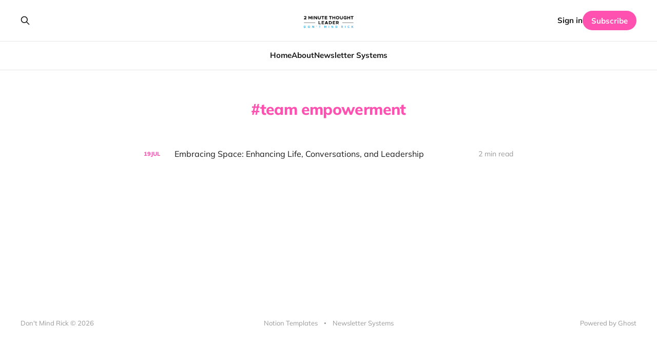

--- FILE ---
content_type: text/html; charset=utf-8
request_url: https://www.dontmindrick.com/tag/team-empowerment/
body_size: 2766
content:
<!DOCTYPE html>
<html class="theme-light" lang="en">

<head>
    <meta charset="utf-8">
    <meta name="viewport" content="width=device-width, initial-scale=1">
    <title>team empowerment - Don&#x27;t Mind Rick</title>
    <link rel="stylesheet" href="https://www.dontmindrick.com/assets/built/screen.css?v=4a1b317a87">

    <link rel="icon" href="https://www.dontmindrick.com/content/images/size/w256h256/2024/12/1690273206796-2.jpeg" type="image/jpeg">
    <link rel="canonical" href="https://www.dontmindrick.com/tag/team-empowerment/">
    <meta name="referrer" content="no-referrer-when-downgrade">
    
    <meta property="og:site_name" content="Don&#x27;t Mind Rick">
    <meta property="og:type" content="website">
    <meta property="og:title" content="team empowerment - Don&#x27;t Mind Rick">
    <meta property="og:url" content="https://www.dontmindrick.com/tag/team-empowerment/">
    <meta name="twitter:card" content="summary">
    <meta name="twitter:title" content="team empowerment - Don&#x27;t Mind Rick">
    <meta name="twitter:url" content="https://www.dontmindrick.com/tag/team-empowerment/">
    
    <script type="application/ld+json">
{
    "@context": "https://schema.org",
    "@type": "Series",
    "publisher": {
        "@type": "Organization",
        "name": "Don&#x27;t Mind Rick",
        "url": "https://www.dontmindrick.com/",
        "logo": {
            "@type": "ImageObject",
            "url": "https://www.dontmindrick.com/content/images/2024/12/1380b4cf-c7b7-4183-bab5-938611283225.png"
        }
    },
    "url": "https://www.dontmindrick.com/tag/team-empowerment/",
    "name": "team empowerment",
    "mainEntityOfPage": "https://www.dontmindrick.com/tag/team-empowerment/"
}
    </script>

    <meta name="generator" content="Ghost 6.13">
    <link rel="alternate" type="application/rss+xml" title="Don&#x27;t Mind Rick" href="https://www.dontmindrick.com/rss/">
    <script defer src="https://cdn.jsdelivr.net/ghost/portal@~2.56/umd/portal.min.js" data-i18n="true" data-ghost="https://www.dontmindrick.com/" data-key="0842d6d450fe0a007082cda312" data-api="https://dont-mind-rick.ghost.io/ghost/api/content/" data-locale="en" crossorigin="anonymous"></script><style id="gh-members-styles">.gh-post-upgrade-cta-content,
.gh-post-upgrade-cta {
    display: flex;
    flex-direction: column;
    align-items: center;
    font-family: -apple-system, BlinkMacSystemFont, 'Segoe UI', Roboto, Oxygen, Ubuntu, Cantarell, 'Open Sans', 'Helvetica Neue', sans-serif;
    text-align: center;
    width: 100%;
    color: #ffffff;
    font-size: 16px;
}

.gh-post-upgrade-cta-content {
    border-radius: 8px;
    padding: 40px 4vw;
}

.gh-post-upgrade-cta h2 {
    color: #ffffff;
    font-size: 28px;
    letter-spacing: -0.2px;
    margin: 0;
    padding: 0;
}

.gh-post-upgrade-cta p {
    margin: 20px 0 0;
    padding: 0;
}

.gh-post-upgrade-cta small {
    font-size: 16px;
    letter-spacing: -0.2px;
}

.gh-post-upgrade-cta a {
    color: #ffffff;
    cursor: pointer;
    font-weight: 500;
    box-shadow: none;
    text-decoration: underline;
}

.gh-post-upgrade-cta a:hover {
    color: #ffffff;
    opacity: 0.8;
    box-shadow: none;
    text-decoration: underline;
}

.gh-post-upgrade-cta a.gh-btn {
    display: block;
    background: #ffffff;
    text-decoration: none;
    margin: 28px 0 0;
    padding: 8px 18px;
    border-radius: 4px;
    font-size: 16px;
    font-weight: 600;
}

.gh-post-upgrade-cta a.gh-btn:hover {
    opacity: 0.92;
}</style><script async src="https://js.stripe.com/v3/"></script>
    <script defer src="https://cdn.jsdelivr.net/ghost/sodo-search@~1.8/umd/sodo-search.min.js" data-key="0842d6d450fe0a007082cda312" data-styles="https://cdn.jsdelivr.net/ghost/sodo-search@~1.8/umd/main.css" data-sodo-search="https://dont-mind-rick.ghost.io/" data-locale="en" crossorigin="anonymous"></script>
    
    <link href="https://www.dontmindrick.com/webmentions/receive/" rel="webmention">
    <script defer src="/public/cards.min.js?v=4a1b317a87"></script>
    <link rel="stylesheet" type="text/css" href="/public/cards.min.css?v=4a1b317a87">
    <script defer src="/public/member-attribution.min.js?v=4a1b317a87"></script><style>:root {--ghost-accent-color: #FF51B0;}</style>
    <!-- Google tag (gtag.js) -->
<script async src="https://www.googletagmanager.com/gtag/js?id=G-3XX8VJPYNC"></script>
<script>
  window.dataLayer = window.dataLayer || [];
  function gtag(){dataLayer.push(arguments);}
  gtag('js', new Date());

  gtag('config', 'G-3XX8VJPYNC');
</script>
</head>

<body class='tag-template tag-team-empowerment is-head-stacked'>
<div class="site">

    <header id="gh-head" class="gh-head gh-outer">
        <div class="gh-head-inner gh-inner">
            <div class="gh-head-brand">
                <div class="gh-head-brand-wrapper">
                    <a class="gh-head-logo" href="https://www.dontmindrick.com">
                            <img src="https://www.dontmindrick.com/content/images/2024/12/1380b4cf-c7b7-4183-bab5-938611283225.png" alt="Don&#x27;t Mind Rick">
                    </a>
                </div>
                <button class="gh-search gh-icon-btn" aria-label="Search this site" data-ghost-search><svg xmlns="http://www.w3.org/2000/svg" fill="none" viewBox="0 0 24 24" stroke="currentColor" stroke-width="2" width="20" height="20"><path stroke-linecap="round" stroke-linejoin="round" d="M21 21l-6-6m2-5a7 7 0 11-14 0 7 7 0 0114 0z"></path></svg></button>
                <button class="gh-burger"></button>
            </div>

            <nav class="gh-head-menu">
                <ul class="nav">
    <li class="nav-home"><a href="https://www.dontmindrick.com/">Home</a></li>
    <li class="nav-about"><a href="https://www.dontmindrick.com/about-rick-mans/">About</a></li>
    <li class="nav-newsletter-systems"><a href="https://www.dontmindrick.com/publish-weekly-newsletter-system/">Newsletter Systems</a></li>
</ul>

            </nav>

            <div class="gh-head-actions">
                    <button class="gh-search gh-icon-btn" aria-label="Search this site" data-ghost-search><svg xmlns="http://www.w3.org/2000/svg" fill="none" viewBox="0 0 24 24" stroke="currentColor" stroke-width="2" width="20" height="20"><path stroke-linecap="round" stroke-linejoin="round" d="M21 21l-6-6m2-5a7 7 0 11-14 0 7 7 0 0114 0z"></path></svg></button>
                    <div class="gh-head-members">
                                <a class="gh-head-link" href="#/portal/signin" data-portal="signin">Sign in</a>
                                <a class="gh-head-btn gh-btn gh-primary-btn" href="#/portal/signup" data-portal="signup">Subscribe</a>
                    </div>
            </div>
        </div>
    </header>


    <div class="site-content">
        
<main class="site-main">

    <section class="tag">

        <div class="gh-canvas">

            <h1 class="tag-name">team empowerment</h1>



        </div>

    </section>

    <div class="post-feed gh-feed gh-canvas">
            <article class="feed public post tag-leadership tag-newsletter tag-communication tag-delegation tag-team-empowerment tag-workplace-culture tag-hash-wordpress tag-hash-import-2024-12-25-19-48">

    <div class="feed-calendar">
        <div class="feed-calendar-day">
            19
        </div>
        <div class="feed-calendar-month">
            Jul
        </div>
    </div>

    <h2 class="feed-title">Embracing Space: Enhancing Life, Conversations, and Leadership</h2>

    <div class="feed-right">
        <svg xmlns="http://www.w3.org/2000/svg" viewBox="0 0 32 32" fill="currentColor" class="icon icon-star">
    <path d="M16 23.027L24.24 28l-2.187-9.373 7.28-6.307-9.587-.827-3.747-8.827-3.747 8.827-9.587.827 7.267 6.307L7.759 28l8.24-4.973z"></path>
</svg>        <div class="feed-length">
            2 min read
        </div>
    </div>

    <svg xmlns="http://www.w3.org/2000/svg" viewBox="0 0 32 32" fill="currentColor" class="icon feed-icon">
    <path d="M11.453 22.107L17.56 16l-6.107-6.12L13.333 8l8 8-8 8-1.88-1.893z"></path>
</svg>
    <a class="u-permalink" href="/embracing-space-enhancing-life-conversations-and-leadership/" aria-label="Embracing Space: Enhancing Life, Conversations, and Leadership"></a>

</article>    </div>

    <nav class="load-more">
    <button class="button button-secondary gh-loadmore">Load more</button>
</nav>

</main>
    </div>

    <footer class="gh-foot gh-outer">
        <div class="gh-foot-inner gh-inner">
            <div class="gh-copyright">
                Don&#x27;t Mind Rick © 2026
            </div>
                <nav class="gh-foot-menu">
                    <ul class="nav">
    <li class="nav-notion-templates"><a href="https://www.dontmindrick.com/notion-templates-on-life-design/">Notion Templates</a></li>
    <li class="nav-newsletter-systems"><a href="https://www.dontmindrick.com/publish-weekly-newsletter-system/">Newsletter Systems</a></li>
</ul>

                </nav>
            <div class="gh-powered-by">
                <a href="https://ghost.org/" target="_blank" rel="noopener">Powered by Ghost</a>
            </div>
        </div>
    </footer>

</div>


<script
    src="https://code.jquery.com/jquery-3.5.1.min.js"
    integrity="sha256-9/aliU8dGd2tb6OSsuzixeV4y/faTqgFtohetphbbj0="
    crossorigin="anonymous">
</script>
<script src='https://www.dontmindrick.com/assets/built/main.min.js?v=4a1b317a87'></script>



</body>
</html>